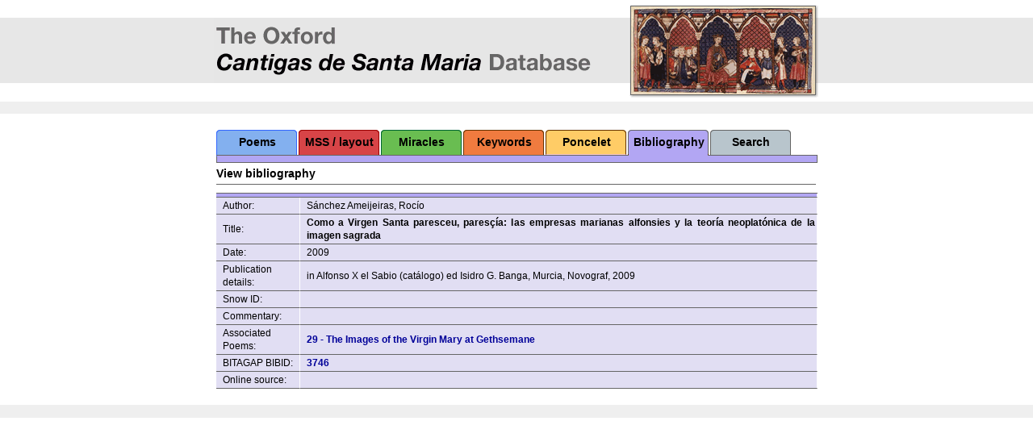

--- FILE ---
content_type: text/html; charset=UTF-8
request_url: https://csm.mml.ox.ac.uk/index.php?p=bib_view&rec=1953
body_size: 1263
content:

<!DOCTYPE html PUBLIC "-//W3C//DTD XHTML 1.0 Transitional//EN" "http://www.w3.org/TR/xhtml1/DTD/xhtml1-transitional.dtd">
<html xmlns="http://www.w3.org/1999/xhtml" xml:lang="en" lang="en" dir="ltr">
	<head>
		<title>The Oxford Cantigas de Santa Maria database | View bibliography</title>
		<meta http-equiv="Content-Type" content="text/html; charset=UTF-8" />
		<link rel="stylesheet" href="style.css" type="text/css">
        	</head>
	<body>
		<div id="header2"></div>

		<div id="topBar">
		<!-- Language options disabled for now
		Language: <a href="index.php?p=bib_view&lang=en">English</a> | <a href="index.php?p=bib_view&lang=ga">Galego</a>
		-->
		</div>
		<div id="content">
			    <table cellpadding="0" cellspacing="0">
      <tr>
    	<td background="images/tabs/1.gif" class="tabs"><a href="index.php?p=poem_list">Poems</a></td>
	   	<td background="images/tabs/2.gif" class="tabs"><a href="index.php?p=mss_list">MSS / layout</a></td>
     	<td background="images/tabs/3.gif" class="tabs"><a href="index.php?p=collections_list">Miracles</a></td>
    	<td background="images/tabs/4.gif" class="tabs"><a href="index.php?p=keywords">Keywords</a></td>
    	<td background="images/tabs/6.gif" class="tabs"><a href="index.php?p=pon_list">Poncelet</a></td>
    	<td background="images/tabs/7.gif" class="tabs"><a href="index.php?p=bib_list">Bibliography</a></td>
    	<td background="images/tabs/8.gif" class="tabs"><a href="index.php?p=poem_search">Search</a></td>
	  </tr>
    </table>
	<div id="tabbar"><img src="images/tabs/tab_base7.gif" width="745" height="11"></div>
	<div id="mainWide">

	<div class="line7">View bibliography</div>
<table width="745" border="0" class="bib_table" cellspacing="0">
 <form name="form1" method="post" action="index.php?p=bib_save">
  <tr>
    <td class="title" colspan="4"> </td>
    </tr>
  <tr>
    <td class="row">Author: </td>
    <td class="row" colspan="3">Sánchez Ameijeiras, Rocío</td>
  </tr>
  <tr>
    <td class="row">Title: </td>
	<td class="row" colspan="3"><b>Como a Virgen Santa paresceu, paresçía: las empresas marianas alfonsies y la teoría neoplatónica de la imagen sagrada</b></td>
  </tr>
  <tr>
    <td class="row">Date: </td>
    <td class="row" colspan="3">2009</td>
  </tr>
  <tr>
    <td class="row">Publication details:</td>
    <td class="row" colspan="3">in Alfonso X el Sabio (catálogo) ed Isidro G. Banga, Murcia, Novograf, 2009</td>
  </tr>
  <tr>
    <td class="row">Snow ID: </td>
    <td class="row" colspan="3"></td>
  </tr>
  <tr>
    <td class="row">Commentary: </td>
    <td class="row" colspan="3"></td>
  </tr>
  <tr>
    <td valign="top" class="row">Associated Poems:</td>
    <td class="row" colspan="3">
	<a href="index.php?p=poemdata_view&rec=29">29 - The Images of the Virgin Mary at Gethsemane</a><br>	</td>
  </tr>
  <tr>
    <td class="row">BITAGAP BIBID:</td>
    <td class="row" colspan="3"><a href="http://ucblibrary4.berkeley.edu:8088/saxon/SaxonServlet?source=BITAGAP/Display/3746Work.xml&style=BITAGAP/templates/Work.xsl">3746</a></td>
  </tr>
  <tr>
    <td class="row">Online source:</td>
    <td class="row" colspan="3"><a href="" target='_blank'></a></td>
  </tr>
  </form>
</table>
</div>
		</div>
		<div id="contentfoot7"></div>
		<div id="footer"></div>
	</body>
</html>


--- FILE ---
content_type: text/css
request_url: https://csm.mml.ox.ac.uk/style.css
body_size: 1604
content:

/***********************************************/
/* HTML tag styles                             */
/***********************************************/

body{
	left: 0px;
	top: 0px;
	font-family: Arial,sans-serif;
	font-size: 12px;
	line-height: 16px;
	margin: 0px;
	padding: 0px;
	background-image: url(images/misc/bg.gif);
	background-repeat: repeat-x;
	text-align: center;
}

a {
	font-weight: bold;
}


td {
	font-size: 12px;
}
a:link, a:visited, a:hover {
	color: #000099;
	text-decoration: none;
}

a:hover {
	text-decoration: underline;
}
/* overrides decoration from previous rule for hovered links */

h1, h2, h3, h4, h5, h6 {
	font-family: Arial, sans-serif;
	font-size: 120%;
	margin: 0px;
	padding: 5px 0px 5px 5px;
}

ul{
 list-style-type: square;
}

ul ul{
 list-style-type: disc;
}

ul ul ul{
 list-style-type: none;
}

label{
	font: bold 100% Arial,sans-serif;
 color: #334d55;
}

a img{
	border: 0px;
}

#searchOptions {
	text-align: right;
	margin-top: 5px;
}

.nsChars {
	font-size: 125%;
}

.nsChars a {
	text-align: center;
	padding-left: 2px;
	padding-right: 2px;
	border: 1px solid #999999;
	color: black;
}

.nsChars a:hover {
	background-color: #CCCCCC;
}

/***********************************************/
/* Layout Divs                                 */
/***********************************************/

#header{
	position: relative;
	top: 5px;
	margin: auto;
	padding: 0px 0px 0px 0px;
	width: 750px;
	height: 118px;
	background-image: url(images/misc/head.gif);
	background-repeat: no-repeat;
}

#header2{
	position: relative;
	top: 5px;
	margin: auto;
	padding: 0px 0px 0px 0px;
	width: 750px;
	height: 118px;
	background-image: url(images/misc/head2.gif);
	background-repeat: no-repeat;
}

#content{
	position: relative;
	width: 745px;
	margin: auto;
	margin-top: 20px;
	text-align: justify;
}

/* SIDE NAV */

#sideNav a {
	color: #000;
	text-decoration: none;
	width: 100%;
	display: block;
	padding-top: 2px;
	padding-bottom: 2px;
}

#sideNav a:hover {
	color: #000;
	background-color: #EFEFEF;
}

#sideNav {
	margin-top: 35px;
	width: 150px;
	text-align: left;
	float: left;
}

#sideNav ul {
	margin: 0px;
	padding-left: 10px;
	font-weight: bold;
}

#sideNav li {
	margin: 0px;
	list-style-type: none;
	border-bottom: 1px solid #CCCCCC;
}


#main {
	width: 580px;
	float: left;
	margin-left: 10px;
}

#mainWide {
	width: 743px;
}

#contentfoot0{
	position: relative;
	padding-top: 40px;
	width: 743px;
	margin: auto;
	height: 8px;
	background-color: #CCCCCC;
	border: 1px solid #666666;
	clear: both;
}


#contentfoot1{
	position: relative;
	width: 743px;
	margin: auto;
	height: 8px;
	background-color: #83B0EF;
	border: 1px solid #3366FF;
	clear: both;
}

#contentfoot2{
	position: relative;
	width: 743px;
	margin: auto;
	height: 8px;
	background-color: #D74447;
	border: 1px solid #990000;
	clear: both;
}

#contentfoot3{
	position: relative;
	width: 743px;
	margin: auto;
	height: 8px;
	background-color: #69BD51;
	border: 1px solid #006633;
	clear: both;
}

#contentfoot4{
	position: relative;
	width: 743px;
	margin: auto;
	height: 8px;
	background-color: #F07B3F;
	border: 1px solid #663300;
	clear: both;
}

#contentfoot5{
	position: relative;
	width: 743px;
	margin: auto;
	height: 8px;
	background-color: #FFCCCC;
	border: 1px solid #B15E60;
	clear: both;
}

#contentfoot6{
	position: relative;
	width: 743px;
	margin: auto;
	height: 8px;
	background-color: #FFCC66;
	border: 1px solid #663300;
	clear: both;
}

#topBar{
	clear: both;
	height: 10px;
	font-size: 80%;
	padding: 0px 0px 5px 600px;
	background-color: #EFEFEF;
	margin-top: 8px;
}

#footer{
	clear: both;
	height: 10px;
	font-size: 75%;
	top: 10px;
	padding: 3px 20px 3px 3px;
	background-color: #EFEFEF;
	margin-top: 20px;
}

.search{
	height: 20px;
	width: 745px;
	padding: 0px 0px 0px 0px;
}


/***********************************************/
/* Lines                                       */
/***********************************************/

.line1{
	width: 100%;
	font-size: 120%;
	font-weight: bold;
	border-bottom: 1px solid #3366CC;
	padding: 5px 0px 5px 0px;
	margin-bottom: 10px;
}

.line2{
	width: 100%;
	font-size: 120%;
	font-weight: bold;
	border-bottom: 1px solid #990000;
	padding: 5px 0px 5px 0px;
	margin-bottom: 10px;
}

.line3{
	width: 100%;
	font-size: 120%;
	font-weight: bold;
	border-bottom: 1px solid #006633;
	padding: 5px 0px 5px 0px;
	margin-bottom: 10px;
}

.line4{
	width: 100%;
	font-size: 120%;
	font-weight: bold;
	border-bottom: 1px solid #663300;
	padding: 5px 0px 5px 0px;
	margin-bottom: 10px;
}

.line5{
	width: 100%;
	font-size: 120%;
	font-weight: bold;
	border-bottom: 1px solid #B15E60;
	padding: 5px 0px 5px 0px;
	margin-bottom: 10px;
}

.line6{
	width: 100%;
	font-size: 120%;
	font-weight: bold;
	border-bottom: 1px solid #663300;
	padding: 5px 0px 5px 0px;
	margin-bottom: 10px;
}

.line7{
	width: 100%;
	font-size: 120%;
	font-weight: bold;
	border-bottom: 1px solid #666666;
	padding: 5px 0px 5px 0px;
	margin-bottom: 10px;
}

#poem_list{
	width: 745px;
	height: 400px;
	overflow: auto;
}


/***********************************************/
/* table styles                                */
/***********************************************/

.tabs{
	width: 102px;
	height: 30px;
	background-repeat: no-repeat;
	text-align: center;
	font-weight: bold;
	font-size: 14px;
}

.tabs a{
	display: block;
	line-height: 30px;
	color: #000000;
}
.searchTable .title{
	background-color: #EFEFEF;
	border-top: 1px solid #CCCCCC;
	border-bottom: 1px solid #CCCCCC;
	padding: 5px 5px 5px 10px;
	font-weight: bold;
}

.searchTable td{
	border-bottom: 1px solid #CCCCCC;
	padding: 5px 5px 5px 10px;
}

/***********************************************/
.poem_table{
	border-top: 1px solid #3366CC;
}

.poem_table td{
	padding: 2px 2px 2px 8px;
	border-right: 1px solid #FFFFFF;
}

.poem_table .title{
	background-color: #83B0EF;
	border-bottom: 1px solid #3366CC;
	font-weight: bold;
}

.poem_table .row{
	background-color: #E9F3FF;
	border-bottom: 1px solid #83B0EF;
}
/***********************************************/
.source_table{
	border-top: 1px solid #006633;
}

.source_table td{
	padding: 2px 2px 2px 8px;
	border-right: 1px solid #FFFFFF;
}

.source_table .title{
	background-color: #69BD51;
	border-bottom: 1px solid #006633;
	font-weight: bold;
}

.source_table .row{
	background-color: #D1FFC1;
	border-bottom: 1px solid #69BD51;
}
/***********************************************/
.keyword_table{
	border-top: 1px solid #990000;
}

.keyword_table td{
	padding: 2px 2px 2px 8px;
	border-right: 1px solid #FFFFFF;
}

.keyword_table .title{
	background-color: #F07B3F;
	border-bottom: 1px solid #990000;
	font-weight: bold;
}

.keyword_table .row{
	background-color: #FFE7DB;
	border-bottom: 1px solid #F07B3F;
}
/***********************************************/
.title_table{
	border-top: 1px solid #B15E60;
}

.title_table td{
	padding: 2px 2px 2px 8px;
	border-right: 1px solid #FFFFFF;
}

.title_table .title{
	background-color: #FFCCCC;
	border-bottom: 1px solid #B15E60;
	font-weight: bold;
}

.title_table .row{
	background-color: #FFEDED;
	border-bottom: 1px solid #FFCCCC;
}

/***********************************************/
.pons_table{
	border-top: 1px solid #663300;
}

.pons_table td{
	padding: 2px 2px 2px 8px;
	border-right: 1px solid #FFFFFF;
}

.pons_table .title{
	background-color: #FFCC66;
	border-bottom: 1px solid #663300;
	font-weight: bold;
}

.pons_table .row{
	background-color: #FFEED5;
	border-bottom: 1px solid #FFCCCC;
}
/***********************************************/
.mss_table{
	border-top: 1px solid #990000;
}

.mss_table td{
	padding: 2px 2px 2px 8px;
	border-right: 1px solid #FFFFFF;
}

.mss_table .title{
	background-color: #D74447;
	border-bottom: 1px solid #990000;
	font-weight: bold;
}

.mss_table .row{
	background-color: #FFCCCC;
	border-bottom: 1px solid #990000;
}
/***********************************************/
.history_table{
	border-top: 1px solid #666666;
}

.history_table td{
	padding: 2px 2px 2px 8px;
	border-right: 1px solid #FFFFFF;
}

.history_table .title{
	background-color: #B8C5CC;
	border-bottom: 1px solid #666666;
	font-weight: bold;
}

.history_table .row{
	background-color: #E3F4FF;
	border-bottom: 1px solid #666666;
}
/***********************************************/

.bib_table{
	border-top: 1px solid #666666;
}

.bib_table td{
	padding: 2px 2px 2px 8px;
	border-right: 1px solid #FFFFFF;
}

.bib_table .title{
	background-color: #B2A6F3;
	border-bottom: 1px solid #666666;
	font-weight: bold;
}

.bib_table .row{
	background-color: #E1DEF3;
	border-bottom: 1px solid #666666;
}


/***********************************************/

.subtable td{
	padding: 2px 6px 2px 6px;
	border: 1px solid #666666;
	background-color: #FFFFFF;
}

hr
{
	width: 98%;
	color: #83B0EF;
	/*border-bottom: 1px solid #83B0EF;*/
}
